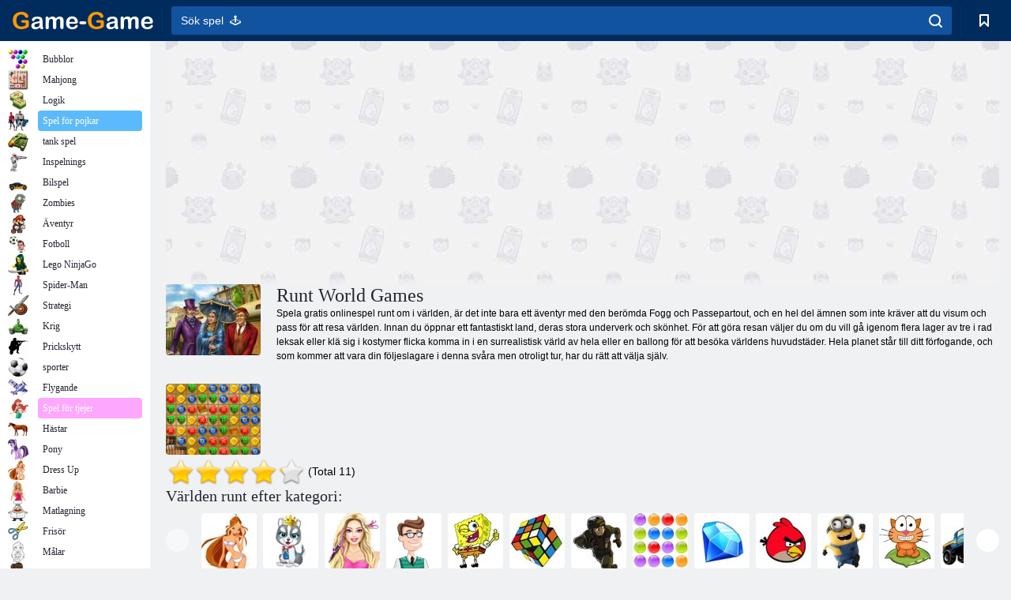

--- FILE ---
content_type: text/html; charset=utf-8
request_url: https://www.google.com/recaptcha/api2/aframe
body_size: 184
content:
<!DOCTYPE HTML><html><head><meta http-equiv="content-type" content="text/html; charset=UTF-8"></head><body><script nonce="FZ5EG064fDr5hksnnWp9KQ">/** Anti-fraud and anti-abuse applications only. See google.com/recaptcha */ try{var clients={'sodar':'https://pagead2.googlesyndication.com/pagead/sodar?'};window.addEventListener("message",function(a){try{if(a.source===window.parent){var b=JSON.parse(a.data);var c=clients[b['id']];if(c){var d=document.createElement('img');d.src=c+b['params']+'&rc='+(localStorage.getItem("rc::a")?sessionStorage.getItem("rc::b"):"");window.document.body.appendChild(d);sessionStorage.setItem("rc::e",parseInt(sessionStorage.getItem("rc::e")||0)+1);localStorage.setItem("rc::h",'1767746727789');}}}catch(b){}});window.parent.postMessage("_grecaptcha_ready", "*");}catch(b){}</script></body></html>

--- FILE ---
content_type: text/plain
request_url: https://www.google-analytics.com/j/collect?v=1&_v=j102&a=1555614165&t=pageview&_s=1&dl=https%3A%2F%2Fgame-game.se%2Ftags%2F920%2F&ul=en-us%40posix&dt=Runt%20World%20Games%20-%20Spela%20gratis%20p%C3%A5%20Game-Game&sr=1280x720&vp=1280x720&_u=YEBAAEABAAAAACAAI~&jid=1959136526&gjid=146719553&cid=378509849.1767746727&tid=UA-198457055-20&_gid=557309101.1767746727&_r=1&_slc=1&gtm=45He6150n81TR74NZPv853072211za200zd853072211&gcd=13l3l3l3l1l1&dma=0&tag_exp=103116026~103200004~104527906~104528500~104684208~104684211~105391253~115583767~115616985~115938465~115938468&z=553770309
body_size: -450
content:
2,cG-STQP3N7J88